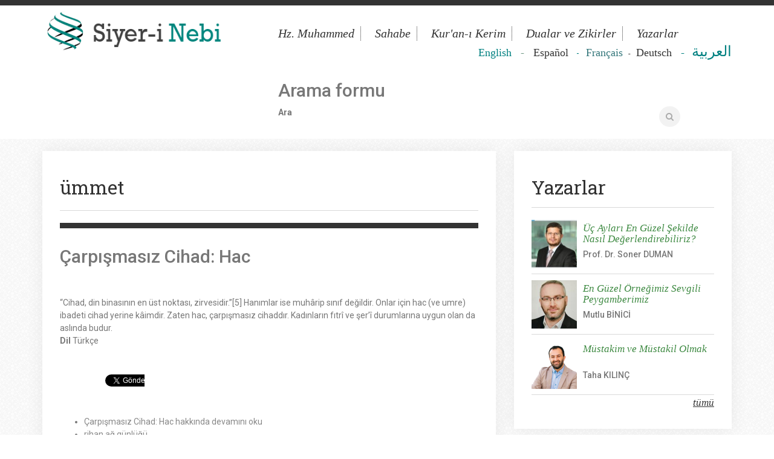

--- FILE ---
content_type: text/html; charset=utf-8
request_url: https://siyerinebi.com/tr/tags/ummet
body_size: 9447
content:
<!DOCTYPE html>
<html lang="tr" dir="ltr">
<head>
  <meta http-equiv="Content-Type" content="text/html; charset=utf-8" />
<link rel="alternate" type="application/rss+xml" title="RSS - ümmet" href="https://siyerinebi.com/tr/taxonomy/term/496/feed" />
<link rel="shortcut icon" href="https://siyerinebi.com/sites/default/files/favicon.png" type="image/png" />
<meta name="abstract" content="Siyer-i Nebi, Rabbini en iyi tanıyan ve insanlara en güzel şekilde tanıtan Efendimizin mübarek hayatı. Hz. Muhammed&#039;in Hayatı, Sünnetleri, Sahabiler, Kur&#039;an-ı Kerim, Efendimizin Dilinden Dualar, Sorularla Peygamberimiz, Siyer-i Nebi Dersleri, Ders Materyalleri, Tefsir, Hadis, Kültür ve Sanat, Genç Siyerciler, Galeri gibi zengin içeriği ve uzman kadrosuyla Peygamber Efendimizi anlamaya ve anlatmaya çalışan ilmi site" />
<meta name="keywords" content="Efendimizin Dilinden Dualar, Sorularla Peygamberimiz, Siyer-i Nebi Dersleri, Ders Materyalleri, Tefsir, Hadis, Kültür ve Sanat, Genç Siyerciler" />
<meta name="generator" content="Drupal 7 (http://drupal.org)" />
<link rel="canonical" href="https://siyerinebi.com/tr/tags/ummet" />
<link rel="shortlink" href="https://siyerinebi.com/tr/taxonomy/term/496" />
  <title>ümmet | Siyer-i Nebi</title>
  <style type="text/css" media="all">
@import url("https://siyerinebi.com/modules/system/system.base.css?r21iw3");
@import url("https://siyerinebi.com/modules/system/system.menus.css?r21iw3");
@import url("https://siyerinebi.com/modules/system/system.messages.css?r21iw3");
@import url("https://siyerinebi.com/modules/system/system.theme.css?r21iw3");
</style>
<style type="text/css" media="all">
@import url("https://siyerinebi.com/modules/comment/comment.css?r21iw3");
@import url("https://siyerinebi.com/modules/field/theme/field.css?r21iw3");
@import url("https://siyerinebi.com/modules/node/node.css?r21iw3");
@import url("https://siyerinebi.com/modules/search/search.css?r21iw3");
@import url("https://siyerinebi.com/modules/user/user.css?r21iw3");
@import url("https://siyerinebi.com/sites/all/modules/views/css/views.css?r21iw3");
</style>
<style type="text/css" media="all">
@import url("https://siyerinebi.com/sites/default/themes/basic/css/tabs.css?r21iw3");
@import url("https://siyerinebi.com/sites/all/modules/colorbox/styles/default/colorbox_style.css?r21iw3");
@import url("https://siyerinebi.com/sites/all/modules/ctools/css/ctools.css?r21iw3");
@import url("https://siyerinebi.com/sites/all/modules/easy_social/css/easy_social.css?r21iw3");
@import url("https://siyerinebi.com/modules/taxonomy/taxonomy.css?r21iw3");
@import url("https://siyerinebi.com/sites/all/libraries/superfish/css/superfish.css?r21iw3");
</style>
<style type="text/css" media="all">
@import url("https://siyerinebi.com/sites/default/themes/basic/css/style.css?r21iw3");
@import url("https://siyerinebi.com/sites/default/themes/basic/css/bootstrap.css?r21iw3");
</style>
<style type="text/css" media="print">
@import url("https://siyerinebi.com/sites/default/themes/basic/css/print.css?r21iw3");
</style>
  <script type="text/javascript" src="https://siyerinebi.com/sites/all/modules/jquery_update/replace/jquery/1.7/jquery.min.js?v=1.7.2"></script>
<script type="text/javascript" src="https://siyerinebi.com/misc/jquery-extend-3.4.0.js?v=1.7.2"></script>
<script type="text/javascript" src="https://siyerinebi.com/misc/jquery-html-prefilter-3.5.0-backport.js?v=1.7.2"></script>
<script type="text/javascript" src="https://siyerinebi.com/misc/jquery.once.js?v=1.2"></script>
<script type="text/javascript" src="https://siyerinebi.com/misc/drupal.js?r21iw3"></script>
<script type="text/javascript" src="https://siyerinebi.com/sites/default/files/languages/tr_zJX8tFu6iDxuplbBXoJsWeM0KmtXQFkDUxkx5mcD2s0.js?r21iw3"></script>
<script type="text/javascript" src="https://siyerinebi.com/sites/all/libraries/colorbox/jquery.colorbox-min.js?r21iw3"></script>
<script type="text/javascript" src="https://siyerinebi.com/sites/all/modules/colorbox/js/colorbox.js?r21iw3"></script>
<script type="text/javascript" src="https://siyerinebi.com/sites/all/modules/colorbox/styles/default/colorbox_style.js?r21iw3"></script>
<script type="text/javascript" src="https://siyerinebi.com/sites/all/modules/colorbox/js/colorbox_load.js?r21iw3"></script>
<script type="text/javascript" src="https://siyerinebi.com/sites/all/modules/colorbox/js/colorbox_inline.js?r21iw3"></script>
<script type="text/javascript" src="//apis.google.com/js/plusone.js"></script>
<script type="text/javascript" src="https://siyerinebi.com/sites/all/modules/google_analytics/googleanalytics.js?r21iw3"></script>
<script type="text/javascript" src="//platform.twitter.com/widgets.js"></script>
<script type="text/javascript">
<!--//--><![CDATA[//><!--
(function(i,s,o,g,r,a,m){i["GoogleAnalyticsObject"]=r;i[r]=i[r]||function(){(i[r].q=i[r].q||[]).push(arguments)},i[r].l=1*new Date();a=s.createElement(o),m=s.getElementsByTagName(o)[0];a.async=1;a.src=g;m.parentNode.insertBefore(a,m)})(window,document,"script","https://www.google-analytics.com/analytics.js","ga");ga("create", "UA-51308342-1", {"cookieDomain":"auto"});ga("set", "anonymizeIp", true);ga("send", "pageview");
//--><!]]>
</script>
<script type="text/javascript" src="https://siyerinebi.com/sites/all/libraries/superfish/jquery.hoverIntent.minified.js?r21iw3"></script>
<script type="text/javascript" src="https://siyerinebi.com/sites/all/libraries/superfish/sfsmallscreen.js?r21iw3"></script>
<script type="text/javascript" src="https://siyerinebi.com/sites/all/libraries/superfish/supposition.js?r21iw3"></script>
<script type="text/javascript" src="https://siyerinebi.com/sites/all/libraries/superfish/superfish.js?r21iw3"></script>
<script type="text/javascript" src="https://siyerinebi.com/sites/all/libraries/superfish/supersubs.js?r21iw3"></script>
<script type="text/javascript" src="https://siyerinebi.com/sites/all/modules/superfish/superfish.js?r21iw3"></script>
<script type="text/javascript" src="https://siyerinebi.com/sites/default/themes/basic/js/modernizr.js?r21iw3"></script>
<script type="text/javascript" src="https://siyerinebi.com/sites/default/themes/basic/js/bootstrap.min.js?r21iw3"></script>
<script type="text/javascript">
<!--//--><![CDATA[//><!--
jQuery.extend(Drupal.settings, {"basePath":"\/","pathPrefix":"tr\/","ajaxPageState":{"theme":"basic","theme_token":"NsdIik654a3B7LoAXvsVVelBD4SedzLBskHpdqPMMBo","js":{"sites\/all\/modules\/jquery_update\/replace\/jquery\/1.7\/jquery.min.js":1,"misc\/jquery-extend-3.4.0.js":1,"misc\/jquery-html-prefilter-3.5.0-backport.js":1,"misc\/jquery.once.js":1,"misc\/drupal.js":1,"public:\/\/languages\/tr_zJX8tFu6iDxuplbBXoJsWeM0KmtXQFkDUxkx5mcD2s0.js":1,"sites\/all\/libraries\/colorbox\/jquery.colorbox-min.js":1,"sites\/all\/modules\/colorbox\/js\/colorbox.js":1,"sites\/all\/modules\/colorbox\/styles\/default\/colorbox_style.js":1,"sites\/all\/modules\/colorbox\/js\/colorbox_load.js":1,"sites\/all\/modules\/colorbox\/js\/colorbox_inline.js":1,"\/\/apis.google.com\/js\/plusone.js":1,"sites\/all\/modules\/google_analytics\/googleanalytics.js":1,"\/\/platform.twitter.com\/widgets.js":1,"0":1,"sites\/all\/libraries\/superfish\/jquery.hoverIntent.minified.js":1,"sites\/all\/libraries\/superfish\/sfsmallscreen.js":1,"sites\/all\/libraries\/superfish\/supposition.js":1,"sites\/all\/libraries\/superfish\/superfish.js":1,"sites\/all\/libraries\/superfish\/supersubs.js":1,"sites\/all\/modules\/superfish\/superfish.js":1,"sites\/default\/themes\/basic\/js\/modernizr.js":1,"sites\/default\/themes\/basic\/js\/bootstrap.min.js":1},"css":{"modules\/system\/system.base.css":1,"modules\/system\/system.menus.css":1,"modules\/system\/system.messages.css":1,"modules\/system\/system.theme.css":1,"modules\/comment\/comment.css":1,"modules\/field\/theme\/field.css":1,"modules\/node\/node.css":1,"modules\/search\/search.css":1,"modules\/user\/user.css":1,"sites\/all\/modules\/views\/css\/views.css":1,"sites\/default\/themes\/basic\/css\/tabs.css":1,"sites\/all\/modules\/colorbox\/styles\/default\/colorbox_style.css":1,"sites\/all\/modules\/ctools\/css\/ctools.css":1,"sites\/all\/modules\/easy_social\/css\/easy_social.css":1,"modules\/taxonomy\/taxonomy.css":1,"sites\/all\/libraries\/superfish\/css\/superfish.css":1,"sites\/default\/themes\/basic\/css\/style.css":1,"sites\/default\/themes\/basic\/css\/bootstrap.css":1,"sites\/default\/themes\/basic\/css\/print.css":1}},"colorbox":{"opacity":"0.85","current":"{current} of {total}","previous":"\u00ab Prev","next":"Next \u00bb","close":"Kapat","maxWidth":"98%","maxHeight":"98%","fixed":true,"mobiledetect":true,"mobiledevicewidth":"480px"},"googleanalytics":{"trackOutbound":1,"trackMailto":1,"trackDownload":1,"trackDownloadExtensions":"7z|aac|arc|arj|asf|asx|avi|bin|csv|doc(x|m)?|dot(x|m)?|exe|flv|gif|gz|gzip|hqx|jar|jpe?g|js|mp(2|3|4|e?g)|mov(ie)?|msi|msp|pdf|phps|png|ppt(x|m)?|pot(x|m)?|pps(x|m)?|ppam|sld(x|m)?|thmx|qtm?|ra(m|r)?|sea|sit|tar|tgz|torrent|txt|wav|wma|wmv|wpd|xls(x|m|b)?|xlt(x|m)|xlam|xml|z|zip","trackColorbox":1},"superfish":{"1":{"id":"1","sf":{"animation":{"opacity":"show"},"speed":"\u0027fast\u0027","autoArrows":false,"dropShadows":false,"disableHI":false},"plugins":{"smallscreen":{"mode":"window_width","addSelected":false,"menuClasses":false,"hyperlinkClasses":false,"title":"Main menu"},"supposition":true,"bgiframe":false,"supersubs":{"minWidth":"12","maxWidth":"27","extraWidth":1}}}},"urlIsAjaxTrusted":{"\/tr\/tags\/ummet":true}});
//--><!]]>
</script>
  <meta name="viewport" content="width=device-width, initial-scale=1.0, maximum-scale=1.0, user-scalable=0" />
</head>
<body class="html not-front not-logged-in one-sidebar sidebar-second page-taxonomy page-taxonomy-term page-taxonomy-term- page-taxonomy-term-496 i18n-tr role-anonymous-user with-subnav page-tags-ummet section-tags" >
    <header>
	<div class="container">
		<div class="row">
			<div class="col-md-4">
			
								  <a href="/tr" title="Ana Sayfa" rel="home" id="logo">
				    <img src="https://siyerinebi.com/sites/default/files/logo_1.png" alt="Ana Sayfa"/>
				  </a>
							
			</div>
			<div class="col-md-8">
								      <div class="region region-main-nav">
    <div id="block-superfish-1" class="block block-superfish block-odd first clearfix">
  <div class="block-inner">


	
            

    <div class="content" >
      <ul id="superfish-1" class="menu sf-menu sf-main-menu sf-horizontal sf-style-none sf-total-items-5 sf-parent-items-4 sf-single-items-1"><li id="menu-218-1" class="first odd sf-item-1 sf-depth-1 sf-total-children-5 sf-parent-children-2 sf-single-children-3 menuparent"><a href="/tr/hz-muhammed" title="" class="sf-depth-1 menuparent">Hz. Muhammed</a><ul><li id="menu-427-1" class="first odd sf-item-1 sf-depth-2 sf-total-children-5 sf-parent-children-0 sf-single-children-5 menuparent"><a href="/tr/hz-muhammed/peygamberimizin-hayati" title="" class="sf-depth-2 menuparent">Hayatı</a><ul><li id="menu-413-1" class="first odd sf-item-1 sf-depth-3 sf-no-children"><a href="/tr/hz-muhammed/peygamberimizin-hayati/siyer-i-nebi-dersleri" title="" class="sf-depth-3">Siyer-i Nebi Dersleri</a></li><li id="menu-414-1" class="middle even sf-item-2 sf-depth-3 sf-no-children"><a href="/tr/hz-muhammed/peygamberimizin-hayati/peygamberimizin-ailesi" title="" class="sf-depth-3">Peygamberimizin Ailesi</a></li><li id="menu-417-1" class="middle odd sf-item-3 sf-depth-3 sf-no-children"><a href="/tr/hz-muhammed/peygamberimizin-hayati/efendimizden-hatiralar" title="" class="sf-depth-3">Efendimizden Hatıralar</a></li><li id="menu-1221-1" class="middle even sf-item-4 sf-depth-3 sf-no-children"><a href="/tr/hz-muhammed/peygamberimizin-ahlaki/simali" title="https://www.siyerinebi.com/tr/kategoriler/peygamberimizin-hutbeleri" class="sf-depth-3">Peygamberimizin Hutbeleri</a></li><li id="menu-421-1" class="last odd sf-item-5 sf-depth-3 sf-no-children"><a href="/tr/hz-muhammed/peygamberimizin-hayati/asri-saadet" title="" class="sf-depth-3">Asr-ı Saadet</a></li></ul></li><li id="menu-436-1" class="middle even sf-item-2 sf-depth-2 sf-total-children-2 sf-parent-children-0 sf-single-children-2 menuparent"><a href="/tr/hz-muhammed/peygamberimizin-ahlaki" title="" class="sf-depth-2 menuparent">Ahlakı</a><ul><li id="menu-418-1" class="first odd sf-item-1 sf-depth-3 sf-no-children"><a href="/tr/hz-muhammed/peygamberimizin-ahlaki/simali" title="" class="sf-depth-3">Peygamberimizin Şemali</a></li><li id="menu-437-1" class="last even sf-item-2 sf-depth-3 sf-no-children"><a href="/tr/hz-muhammed/peygamberimizin-ahlaki/peygamberimiz-ve-biz" title="" class="sf-depth-3">Peygamberimiz ve Biz</a></li></ul></li><li id="menu-415-1" class="middle odd sf-item-3 sf-depth-2 sf-no-children"><a href="/tr/hz-muhammed/nebevi-sunnet" title="" class="sf-depth-2">Nebevi Sünnet</a></li><li id="menu-428-1" class="middle even sf-item-4 sf-depth-2 sf-no-children"><a href="/tr/hz-muhammed/onu-anlatan-kitaplar" title="" class="sf-depth-2">O&#039;nu Anlatan Kitaplar</a></li><li id="menu-420-1" class="last odd sf-item-5 sf-depth-2 sf-no-children"><a href="/tr/hz-muhammed/peygamberler-tarihi" title="" class="sf-depth-2">Peygamberler Tarihi</a></li></ul></li><li id="menu-425-1" class="middle even sf-item-2 sf-depth-1 sf-total-children-4 sf-parent-children-0 sf-single-children-4 menuparent"><a href="/tr/sahabe" title="" class="sf-depth-1 menuparent">Sahabe</a><ul><li id="menu-423-1" class="first odd sf-item-1 sf-depth-2 sf-no-children"><a href="/tr/sahabe/dort-halife" title="" class="sf-depth-2">Dört Halife</a></li><li id="menu-424-1" class="middle even sf-item-2 sf-depth-2 sf-no-children"><a href="/tr/sahabe/asere-i-mubassere" title="" class="sf-depth-2">Aşere-i Mübeşşere </a></li><li id="menu-432-1" class="middle odd sf-item-3 sf-depth-2 sf-no-children"><a href="/tr/sahabe/sahabiler" title="" class="sf-depth-2">Sahabiler</a></li><li id="menu-426-1" class="last even sf-item-4 sf-depth-2 sf-no-children"><a href="/tr/sahabe/hanim-sahabiler" title="" class="sf-depth-2">Hanım Sahabiler</a></li></ul></li><li id="menu-429-1" class="middle odd sf-item-3 sf-depth-1 sf-total-children-5 sf-parent-children-0 sf-single-children-5 menuparent"><a href="/tr/kuran-i-kerim" title="" class="sf-depth-1 menuparent">Kur&#039;an-ı Kerim</a><ul><li id="menu-419-1" class="first odd sf-item-1 sf-depth-2 sf-no-children"><a href="/tr/kuran-i-kerim/kuranda-peygamberimiz" title="" class="sf-depth-2">Kur&#039;an&#039;da Peygamberimiz</a></li><li id="menu-430-1" class="middle even sf-item-2 sf-depth-2 sf-no-children"><a href="/tr/kuran-i-kerim/kuran-iklimi" title="" class="sf-depth-2">Kur&#039;an İklimi</a></li><li id="menu-422-1" class="middle odd sf-item-3 sf-depth-2 sf-no-children"><a href="/tr/kuran-i-kerim/tefsir" title="" class="sf-depth-2">Tefsir</a></li><li id="menu-599-1" class="middle even sf-item-4 sf-depth-2 sf-no-children"><a href="/tr/kuran-i-kerim/kuranin-golgesinde" title="" class="sf-depth-2">Kur&#039;an&#039;ın Gölgesinde</a></li><li id="menu-672-1" class="last odd sf-item-5 sf-depth-2 sf-no-children"><a href="/tr/kuranin-kerim-dinle" title="" class="sf-depth-2">Kur&#039;an-ı Kerim Dinle</a></li></ul></li><li id="menu-483-1" class="middle even sf-item-4 sf-depth-1 sf-total-children-3 sf-parent-children-0 sf-single-children-3 menuparent"><a href="/tr/dualar" title="" class="sf-depth-1 menuparent">Dualar ve Zikirler</a><ul><li id="menu-435-1" class="first odd sf-item-1 sf-depth-2 sf-no-children"><a href="/tr/dualar/peygamberimizin-dualari" title="" class="sf-depth-2">Peygamberimizin Duaları</a></li><li id="menu-484-1" class="middle even sf-item-2 sf-depth-2 sf-no-children"><a href="/tr/dualar/dua-ayetleri" title="" class="sf-depth-2">Dua Ayetleri</a></li><li id="menu-1687-1" class="last odd sf-item-3 sf-depth-2 sf-no-children"><a href="https://www.siyerinebi.com/tr/kategoriler/efendimizden-zikirler#overlay-context=tr" title="" class="sf-depth-2">Efendimizden Zikirler</a></li></ul></li><li id="menu-486-1" class="last odd sf-item-5 sf-depth-1 sf-no-children"><a href="/tr/yazarlar" title="" class="sf-depth-1">Yazarlar</a></li></ul>    </div>

  </div>
</div> <!-- /block-inner /block --><div id="block-block-37" class="block block-block block-even clearfix">
  <div class="block-inner">


	
            

    <div class="content" >
      <p style="text-align: right;" dir="ltr"><span style="font-family: georgia, palatino; font-size: large;"><span style="color: #6b9480;"><span style="color: #008080;"><a href="https://www.siyerinebi.com/tr/english#overlay-context=tr"><span style="color: #008080;">English</span></a>&nbsp;&nbsp;&nbsp;</span>-&nbsp; &nbsp;</span></span><span style="font-size: large; font-family: georgia, palatino; color: #333333;"><a href="https://www.siyerinebi.com/spanish"><span style="color: #333333;">Español&nbsp;</span></a>&nbsp;</span><span style="color: #b83c15;"> <span style="color: #008080;">-</span></span><span style="font-size: 13.008px;">&nbsp;&nbsp;</span><span style="font-size: large; font-family: georgia, palatino; color: #33767a;"> <a href="https://www.siyerinebi.com/tr/kategoriler/francais-articles#overlay-context=tr"><span style="color: #33767a;">Français</span></a></span><span style="font-size: 13.008px; color: #333333;">&nbsp; &nbsp;-&nbsp; &nbsp;</span><span style="font-family: georgia, palatino; font-size: large; color: #333333;"><a href="https://www.siyerinebi.com/tr/Deutscher#overlay-context=tr/yazarlar/mutlu-binici"><span style="color: #333333;">Deutsch</span></a></span><span style="font-family: georgia, palatino; font-size: large;"><span style="color: #6b9480;"><span style="color: #b83c15;"><span style="color: #bb2e06;"><a href="https://www.siyerinebi.com/tr/Deutscher#overlay-context=tr/yazarlar/mutlu-binici">&nbsp; </a>&nbsp;</span><span style="color: #008080;">-</span></span></span></span><span style="font-size: 13.008px; color: #008080;">&nbsp;&nbsp;</span><span style="font-size: x-large; font-family: georgia, palatino; color: #008080;">&nbsp;<a href="https://www.siyerinebi.com/tr/%D8%A7%D9%84%D8%B9%D8%B1%D8%A8%D9%8A%D8%A9#overlay-context=tr/ibn-ummu-mektum-0"><span style="color: #008080;">العربية</span></a></span></p>    </div>

  </div>
</div> <!-- /block-inner /block --><div id="block-search-form" class="block block-search block-odd last clearfix">
  <div class="block-inner">


	
            

    <div class="content" >
      <form action="/tr/tags/ummet" method="post" id="search-block-form" accept-charset="UTF-8"><div><div class="container-inline">
      <h2 class="element-invisible">Arama formu</h2>
    <div class="form-item form-type-textfield form-item-search-block-form">
  <label class="element-invisible" for="edit-search-block-form--2">Ara </label>
 <input title="Aramak istediğiniz terimleri giriniz." type="text" id="edit-search-block-form--2" name="search_block_form" value="" size="15" maxlength="128" class="form-text form-control input-lg-3" />
</div>
<div class="form-actions form-wrapper" id="edit-actions"><input type="submit" id="edit-submit" name="op" value="Ara" class="form-submit btn btn-default" /></div><input type="hidden" name="form_build_id" value="form-9LE0cBdXkj_wpbCQ0Byn3sU7-mLc_7ovxNEbiK2Tro4" />
<input type="hidden" name="form_id" value="search_block_form" />
</div>
</div></form>    </div>

  </div>
</div> <!-- /block-inner /block -->  </div>
							</div>
		</div>
	</div>
</header>


<div class="container" id="frontpage-boxes">

		
	
	

	
	
	
	<div class="row" id="main-content">
	
			

	    <section id="content" class="col-md-8">
	
            	
	
				        <div id="content-inner">
	        
		        		          <div id="content-header">
		
		            
		
		            		
		            		              <h1 class="title">ümmet</h1>
		            		
		            		            		            		
		            		              <div class="tabs"></div>
		            		
		            		
		          </div> <!-- /#content-header -->
		        			
			        <div id="content-area">
			            <div class="region region-content">
    <div id="block-system-main" class="block block-system block-odd first last clearfix">
  <div class="block-inner">


	
            

    <div class="content" >
      <div class="term-listing-heading"><div id="taxonomy-term-496" class="taxonomy-term vocabulary-tags">

  
  <div class="content">
      </div>

</div>
</div><article id="node-521" class="node node-blog node-promoted node-teaser node-odd first">

      <header>
                    <h2><a href="/tr/carpismasiz-cihad-hac">Çarpışmasız Cihad: Hac</a></h2>
            
      
          </header>
  
  <div class="content">
    <div class="field field-name-body field-type-text-with-summary field-label-hidden">
    <div class="field-items">
          <div class="field-item even"> “Cihad, din binasının en üst noktası, zirvesidir.”[5] Hanımlar ise muhârip sınıf değildir. Onlar için hac (ve umre) ibadeti cihad yerine kâimdir. Zaten hac, çarpışmasız cihaddır. Kadınların fıtrî ve şer’î durumlarına uygun olan da aslında budur. </div>
      </div>
</div>
<div class="form-item form-type-item">
  <label>Dil </label>
 Türkçe
</div>
<div class="easy_social_box clearfix vertical easy_social_lang_tr">
            <div class="easy_social-widget easy_social-widget-facebook first"><iframe src="//www.facebook.com/plugins/like.php?locale=tr_TR&amp;href=https%3A//siyerinebi.com/tr/carpismasiz-cihad-hac&amp;send=false&amp;layout=box_count&amp;width=48&amp;show_faces=true&amp;action=like&amp;colorscheme=light&amp;font=&amp;height=90&amp;appId=" scrolling="no" frameborder="0" style="border:none; overflow:hidden; width:48px; height:90px;" allowTransparency="true"></iframe></div>
          <div class="easy_social-widget easy_social-widget-twitter"><a href="http://twitter.com/share" class="twitter-share-button"
data-url="https://siyerinebi.com/tr/carpismasiz-cihad-hac"
data-count="vertical"
data-lang = "tr"
data-via=""
data-related=":Check it out!"
data-text="Çarpışmasız Cihad: Hac">Tweet</a></div>
          <div class="easy_social-widget easy_social-widget-googleplus last"><div class="g-plusone" data-size="tall" data-annotation="bubble" data-href="https://siyerinebi.com/tr/carpismasiz-cihad-hac"></div></div>
  </div> <!-- /.easy_social_box -->  </div> <!-- /content -->

  
      <div class="links">
      <ul class="links inline"><li class="node-readmore first"><a href="/tr/carpismasiz-cihad-hac" rel="tag" title="Çarpışmasız Cihad: Hac"><span class="element-invisible">Çarpışmasız Cihad: Hac hakkında </span>devamını oku</a></li>
<li class="blog_usernames_blog"><a href="/tr/blog/20" title="rihan kullanıcısının son günlük girişlerini oku.">rihan ağ günlüğü</a></li>
<li class="comment-add last"><a href="/tr/comment/reply/521#comment-form" title="Bu sayfaya yeni bir yorum ekle.">Yeni yorum ekle</a></li>
</ul>    </div> <!-- /links -->
  
  </article> <!-- /article #node --><article id="node-632" class="node node-blog node-teaser node-even last">

      <header>
                    <h2><a href="/tr/resulullah-sasin-ummetine-duskunlugu">Resûlullah (s.a.s)’ın Ümmetine Düşkünlüğü</a></h2>
            
      
          </header>
  
  <div class="content">
    <div class="field field-name-body field-type-text-with-summary field-label-hidden">
    <div class="field-items">
          <div class="field-item even">Allah Teâlâ  sonsuz  merhametiyle insanlara; korku duymamaları ve mahzun olmamaları,[1] hidayet yolunu bulmaları için, kendilerini kötülüklerden ve inkârdan temizleyen, kitap ve hikmeti öğreten bir Peygamber göndermekle büyük bir lütufta bulunmuştur.[2]</div>
      </div>
</div>
<div class="form-item form-type-item">
  <label>Dil </label>
 Türkçe
</div>
<div class="easy_social_box clearfix vertical easy_social_lang_tr">
            <div class="easy_social-widget easy_social-widget-facebook first"><iframe src="//www.facebook.com/plugins/like.php?locale=tr_TR&amp;href=https%3A//siyerinebi.com/tr/resulullah-sasin-ummetine-duskunlugu&amp;send=false&amp;layout=box_count&amp;width=48&amp;show_faces=true&amp;action=like&amp;colorscheme=light&amp;font=&amp;height=90&amp;appId=" scrolling="no" frameborder="0" style="border:none; overflow:hidden; width:48px; height:90px;" allowTransparency="true"></iframe></div>
          <div class="easy_social-widget easy_social-widget-twitter"><a href="http://twitter.com/share" class="twitter-share-button"
data-url="https://siyerinebi.com/tr/resulullah-sasin-ummetine-duskunlugu"
data-count="vertical"
data-lang = "tr"
data-via=""
data-related=":Check it out!"
data-text="Resûlullah (s.a.s)’ın Ümmetine Düşkünlüğü">Tweet</a></div>
          <div class="easy_social-widget easy_social-widget-googleplus last"><div class="g-plusone" data-size="tall" data-annotation="bubble" data-href="https://siyerinebi.com/tr/resulullah-sasin-ummetine-duskunlugu"></div></div>
  </div> <!-- /.easy_social_box -->  </div> <!-- /content -->

  
      <div class="links">
      <ul class="links inline"><li class="node-readmore first"><a href="/tr/resulullah-sasin-ummetine-duskunlugu" rel="tag" title="Resûlullah (s.a.s)’ın Ümmetine Düşkünlüğü"><span class="element-invisible">Resûlullah (s.a.s)’ın Ümmetine Düşkünlüğü hakkında </span>devamını oku</a></li>
<li class="blog_usernames_blog"><a href="/tr/blog/21" title="beyza kullanıcısının son günlük girişlerini oku.">beyza ağ günlüğü</a></li>
<li class="comment-comments"><a href="/tr/resulullah-sasin-ummetine-duskunlugu#comments" title="Bu gönderinin ilk yorumuna git.">1 yorum</a></li>
<li class="comment-add last"><a href="/tr/comment/reply/632#comment-form" title="Bu sayfaya yeni bir yorum ekle.">Yeni yorum ekle</a></li>
</ul>    </div> <!-- /links -->
  
  </article> <!-- /article #node -->    </div>

  </div>
</div> <!-- /block-inner /block -->  </div>
			        </div>
			        <a href="/tr/taxonomy/term/496/feed" class="feed-icon" title="RSS - ümmet beslemesine abone olun."><img src="https://siyerinebi.com/misc/feed.png" width="16" height="16" alt="RSS - ümmet beslemesine abone olun." /></a>				</div>
				    </section> 

		
				  <aside id="sidebar-second" class="col-md-4">
		      <div class="region region-sidebar-second">
    <div id="block-views-yazarlar-block" class="block block-views block-odd first clearfix">
  <div class="block-inner">


	
              <h2 class="block-title">Yazarlar</h2>
        

    <div class="content" >
      <div class="view view-yazarlar view-id-yazarlar view-display-id-block view-dom-id-e88b2fd5bb66f1d478fe05ee12a2b881">
        
  
  
      <div class="view-content">
        <div>
      
          <div class="view view-yazar-detay view-id-yazar_detay view-display-id-block view-dom-id-4bab72cb645057c5a55a4985748e9c28">
        
  
  
      <div class="view-content">
        <div class="views-row views-row-1 views-row-odd views-row-first views-row-last">
      
  <div class="views-field views-field-field-yazar-resim">        <div class="field-content"><a href="/tr/yazarlar/prof-dr-soner-duman"><img src="https://siyerinebi.com/sites/default/files/styles/thumbnail_150x160/public/yazarlar/soner_duman.jpeg?itok=fvXO_Puw" width="150" height="160" alt="" /></a></div>  </div>  
          <h5 class="field-content"><a href="/tr/yazarlar/prof-dr-soner-duman">Prof. Dr. Soner DUMAN</a></h5>    </div>
    </div>
  
  
  
  
  
  
</div>    
          <h4 class="field-content"><a href="/tr/prof-dr-soner-duman/uc-aylari-en-guzel-sekilde-nasil-degerlendirebiliriz">Üç Ayları En Güzel Şekilde Nasıl Değerlendirebiliriz?</a></h4>    </div>
  <div>
      
          <div class="view view-yazar-detay view-id-yazar_detay view-display-id-block view-dom-id-7b19c75df0132a735b8b249a04e30946">
        
  
  
      <div class="view-content">
        <div class="views-row views-row-1 views-row-odd views-row-first views-row-last">
      
  <div class="views-field views-field-field-yazar-resim">        <div class="field-content"><a href="/tr/yazarlar/mutlu-binici"><img src="https://siyerinebi.com/sites/default/files/styles/thumbnail_150x160/public/yazarlar/mutlu_binici.jpg?itok=_fBmExOf" width="150" height="160" alt="" /></a></div>  </div>  
          <h5 class="field-content"><a href="/tr/yazarlar/mutlu-binici">Mutlu BİNİCİ</a></h5>    </div>
    </div>
  
  
  
  
  
  
</div>    
          <h4 class="field-content"><a href="/tr/mutlu-binici/en-guzel-ornegimiz-sevgili-peygamberimiz">En Güzel Örneğimiz Sevgili Peygamberimiz </a></h4>    </div>
  <div>
      
          <div class="view view-yazar-detay view-id-yazar_detay view-display-id-block view-dom-id-624446f96003a23d63c9b9b60171b8d9">
        
  
  
      <div class="view-content">
        <div class="views-row views-row-1 views-row-odd views-row-first views-row-last">
      
  <div class="views-field views-field-field-yazar-resim">        <div class="field-content"><a href="/tr/yazarlar/taha-kilinc"><img src="https://siyerinebi.com/sites/default/files/styles/thumbnail_150x160/public/yazarlar/554x554resized_75d1b-234e5aedddd.png?itok=P5CG418w" width="150" height="160" alt="" /></a></div>  </div>  
          <h5 class="field-content"><a href="/tr/yazarlar/taha-kilinc">Taha KILINÇ</a></h5>    </div>
    </div>
  
  
  
  
  
  
</div>    
          <h4 class="field-content"><a href="/tr/taha-kilinc/mustakim-ve-mustakil-olmak">Müstakim ve Müstakil Olmak</a></h4>    </div>
    </div>
  
  
  
  
      <div class="view-footer">
      <a href="/yazarlar" class="simple_link">tümü</a>    </div>
  
  
</div>    </div>

  </div>
</div> <!-- /block-inner /block --><div id="block-block-10" class="block block-block block-even clearfix">
  <div class="block-inner">


	
            

    <div class="content" >
      <p><a href="https://www.siyerinebi.com/tr/mutlu-binici/sevgili-peygamberimizin-hayati"><img src="/sites/default/files/peygamberimizin_hayati.jpg" width="303" height="138" /></a></p>
<p><a href="https://www.siyerinebi.com/tr/esra-nur-uckan/peygamberimizin-aile-hayati"><img src="/sites/default/files/peygamberimizin_aile_hayati_0.jpg" width="303" height="138" /></a></p>
<p><a href="/tr/kategoriler/kudus-bizimdir"><img src="/sites/default/files/kudus_bizimdir.jpg" width="303" height="138" /></a></p>
<p><a href="/tr/dergilerimiz"><img src="/sites/default/files/dergimiz.jpg" width="303" height="138" /></a></p>
<p><a href="/genc-siyerciler"><img src="/sites/default/files/genc_siyerciler.jpg" width="303" height="138" /></a></p>    </div>

  </div>
</div> <!-- /block-inner /block --><div id="block-block-26" class="block block-block block-odd clearfix">
  <div class="block-inner">


	
              <h2 class="block-title">Bunları <span> Biliyor muydunuz?</span></h2>
        

    <div class="content" >
      <p style="text-align: center;"><img src="https://siyerinebi.com/sites/default/files/bbmsunnetrekatlar.jpeg" width="700" height="700" /></p>
<p style="text-align: justify;"><a href="https://www.siyerinebi.com/tr/iki-bayram-arasi"><span style="font-family: georgia, palatino; font-size: medium;"></span>devamı</a>&nbsp;/&nbsp;<a href="https://www.siyerinebi.com/tr/kategoriler/bunlari-biliyor-muydunuz#overlay-context=tr">tümü</a></p>    </div>

  </div>
</div> <!-- /block-inner /block --><div id="block-block-39" class="block block-block block-even clearfix">
  <div class="block-inner">


	
              <h2 class="block-title">Alıntı <span> Bölümü</span></h2>
        

    <div class="content" >
      <h3 style="box-sizing: border-box; color: #3d8941; font-style: italic; font-variant-numeric: normal; font-variant-east-asian: normal; font-variant-alternates: normal; font-kerning: auto; font-optical-sizing: auto; font-feature-settings: normal; font-variation-settings: normal; font-variant-position: normal; font-weight: 500; font-stretch: normal; font-size: 20px; line-height: 23px; font-family: Georgia, serif; margin-top: 17px; border-bottom-width: initial; border-bottom-style: none; text-align: justify;"><span style="font-size: medium;"><a href="https://www.siyerinebi.com/tr/ataullah-iskenderi-hazretlerinin-sohbeti" style="box-sizing: border-box; color: inherit; background: transparent;">Atâullah İskenderî Hazretleri’nin Sohbeti</a></span></h3>
<div class="views-field views-field-body" style="box-sizing: border-box; color: #777777; font-family: Roboto, sans-serif; font-size: 14px; font-style: normal;">
<div class="field-content" style="box-sizing: border-box; text-align: justify;">İbn Atâullah El-İskenderî (k.s.) nasıl sohbet ederdi? El-Ḥikemü’l-ʿAtâʾiyye adlı eseriyle tanınan sûfî, İbn Atâullah El-İskenderî Hazretleri’nin sohbetini istifadenize sunuyoruz.</div>
</div>
<div class="views-field views-field-body" style="box-sizing: border-box; color: #777777; font-family: Roboto, sans-serif; font-size: 14px; font-style: normal;">
<div class="field-content" style="box-sizing: border-box; text-align: justify;"><span style="color: #339966;"><a href="https://www.siyerinebi.com/tr/ataullah-iskenderi-hazretlerinin-sohbeti"><span color="#777777" face="Roboto, sans-serif" style="color: #777777; font-family: Roboto, sans-serif;"><span style="font-size: 14px;"></span></span><em style="color: #339966; font-family: 'Lucida Grande', 'Lucida Sans Unicode', sans-serif; font-size: 13.008px; font-style: normal;"><span style="font-family: georgia, palatino;"><span style="color: #339966;">yazının&nbsp;tamamı</span></span></em><em style="color: #339966; font-family: 'Lucida Grande', 'Lucida Sans Unicode', sans-serif; font-size: 13.008px; font-style: normal;"><span style="font-family: georgia, palatino;">&nbsp;</span></em></a></span><span style="color: #339966;"><em><span style="font-family: georgia, palatino;"><a href="https://www.siyerinebi.com/tr/ataullah-iskenderi-hazretlerinin-sohbeti"> </a><a href="https://www.siyerinebi.com/tr/cevad-nurbahsdan-oruc-ve-fakr-ehline-dair">&nbsp;</a></span></em></span><span style="color: #339966;"><em><span style="font-family: georgia, palatino;">/&nbsp; &nbsp;<a href="https://www.siyerinebi.com/tr/f%C4%B1k%C4%B1h#overlay-context=tr/allahin-kulu-sevmesine-vesile-olan-ameller"><span style="color: #339966;">diğer yazılar</span></a></span></em></span></div>
</div>    </div>

  </div>
</div> <!-- /block-inner /block --><div id="block-block-30" class="block block-block block-odd clearfix">
  <div class="block-inner">


	
              <h2 class="block-title">Ashâbın Dilinden <span> Peygamberimiz</span></h2>
        

    <div class="content" >
      <h3 style="box-sizing: border-box; color: #3d8941; font-style: italic; font-variant-numeric: normal; font-variant-east-asian: normal; font-weight: 500; font-stretch: normal; font-size: 20px; line-height: 23px; font-family: Georgia, serif; margin-top: 17px; border-bottom-width: initial; border-bottom-style: none;"><img src="/sites/default/files/adp26_2.jpeg" width="300" height="300" style="display: block; margin-left: auto; margin-right: auto;" /></h3>
<p style="text-align: justify;"><span style="font-size: medium;"><em><span style="font-family: georgia, palatino;"><a href="https://www.siyerinebi.com/tr/kategoriler/ashabin-dilinden-peygamberimiz#overlay-context=tr/kategoriler/ashabin-dilinden-peygamberimiz"><span style="font-size: small;">tümü</span><br /></a></span></em></span></p>    </div>

  </div>
</div> <!-- /block-inner /block --><div id="block-block-38" class="block block-block block-even last clearfix">
  <div class="block-inner">


	
              <h2 class="block-title">Fıkıh <span> Bölümü</span></h2>
        

    <div class="content" >
      <p style="text-align: justify;"><span style="color: #333333;"><em><span style="font-size: small; font-family: georgia, palatino;">*&nbsp;<a href="https://www.siyerinebi.com/tr/prof-dr-soner-duman/uzerinde-kaza-borcu-olan-kimse-nafile-ibadet-yapabilir-mi"><span style="color: #333333;">Üzerinde kaza borcu olan kimse nafile ibadet yapabilir mi?</span></a></span></em></span></p>
<p style="text-align: justify;"><span style="color: #333333;"><em><span style="font-size: small; font-family: georgia, palatino;"><a href="https://www.siyerinebi.com/tr/prof-dr-soner-duman/uzerinde-kaza-borcu-olan-kimse-nafile-ibadet-yapabilir-mi"></a>*&nbsp;<a href="https://www.siyerinebi.com/tr/kuran-i-kerimde-kabir-hayatindan-bahsediliyor-mu"><span style="color: #333333;">Kur’ân-ı Kerim’de kabir hayatından bahsediliyor mu?</span></a></span></em></span></p>
<p style="text-align: justify;"></p>
<p style="text-align: justify;"><a href="https://www.siyerinebi.com/tr/kabir-nimet-ve-azabi-ile-allahin-adaleti"><em><span style="font-size: small; color: #333333; font-family: georgia, palatino;">*&nbsp;insanların mahşerde hesaba çekilmelerinden önce kabirde nimete erdirilmelerinin veya azaba uğratılmalarının Allah’ın adaletine ters olacağını iddia ediyorlar (!) Bu konudaki hakikât nedir?</span></em></a></p>
<p style="text-align: justify;"><span style="color: #333333;"><em><span style="font-size: small; font-family: georgia, palatino;">*&nbsp;<a href="https://www.siyerinebi.com/tr/prof-dr-soner-duman/namazda-salli-ve-barik-dualarini-nicin-okuyoruz"><span style="color: #333333;">Namazda salli ve bârik dualarını niçin okuyoruz?</span></a></span></em></span></p>
<p style="text-align: justify;"><span style="color: #333333;"><em><span style="font-size: small; font-family: georgia, palatino;">*&nbsp;<a href="https://www.siyerinebi.com/tr/prof-dr-soner-duman/asli-ihtiyaclar-icin-biriktirilen-paraya-zekat-duser-mi"><span style="color: #333333;">Aslî ihtiyaçlar için biriktirilen paraya zekat düşer mi?</span></a></span></em></span></p>
<p style="text-align: justify;"><span style="color: #333333;"><em><span style="font-size: small; font-family: georgia, palatino;">*&nbsp;<a href="https://www.siyerinebi.com/tr/prof-dr-soner-duman/kuran-okuyup-sevabini-oluye-bagislamak"><span style="color: #333333;">Kur'an okuyup sevabını ölüye bağışlamak</span></a></span></em></span></p>
<div class="views-field views-field-body" style="font-weight: 400; box-sizing: border-box; color: #777777; font-family: Roboto, sans-serif; font-size: 14px;">
<div class="field-content" style="box-sizing: border-box; text-align: justify;"><span face="georgia, palatino" style="font-family: georgia, palatino; color: #339966;"><span style="font-size: 13.008px;"><i><a href="https://www.siyerinebi.com/tr/kategoriler/fikih-bolumu#overlay-context=tr/allahin-kulu-sevmesine-vesile-olan-ameller"><span style="color: #339966;">diğer sorular ve cevapları</span></a></i></span></span></div>
</div>    </div>

  </div>
</div> <!-- /block-inner /block -->  </div>
		  </aside>
				
	</div>
	
</div>

<footer>
	<div class="container">
		<div class="row">
			<div class="col-md-2">
			      <div class="region region-footer1">
    <div id="block-block-2" class="block block-block block-odd first last clearfix">
  <div class="block-inner">


	
            

    <div class="content" >
      <ul>
<li><a href="/">Ana Sayfa</a></li>
<li><a href="/tr/hakkimizda">Hakkımızda</a></li>
<li><a href="/ziyaretci-defteri">Ziyaretçi Köşesi</a></li>
</ul>    </div>

  </div>
</div> <!-- /block-inner /block -->  </div>
			</div>
			<div class="col-md-2">
			      <div class="region region-footer2">
    <div id="block-block-7" class="block block-block block-odd first last clearfix">
  <div class="block-inner">


	
            

    <div class="content" >
      <ul>
<li><span style="color: #d42d16; font-size: medium;"><a href="/bagıs"><span style="color: #d42d16;">Bağış</span></a></span></li>
</ul>    </div>

  </div>
</div> <!-- /block-inner /block -->  </div>
			</div>
			<div class="col-md-2">
			      <div class="region region-footer3">
    <div id="block-block-8" class="block block-block block-odd first last clearfix">
  <div class="block-inner">


	
            

    <div class="content" >
      <ul>
<li><a href="/tr/siyer-i-nebi-dernegi">Siyer-i Nebi Derneği</a></li>
</ul>    </div>

  </div>
</div> <!-- /block-inner /block -->  </div>
			</div>
			<div class="col-md-6">
			      <div class="region region-footer4">
    <div id="block-block-9" class="block block-block block-odd first last clearfix">
  <div class="block-inner">


	
            

    <div class="content" >
      <h5>SİYER-İ NEBİ&nbsp;EĞİTİM ve ARAŞTIRMA DERNEĞİ</h5>
<p><span style="font-size: 13.008px;">Adres:&nbsp;</span>Bulgurlu Cad. No: 132/3 Üsküdar/İSTANBUL</p>
<p><span style="font-size: 13.008px;"></span>Telefon:&nbsp;<span>0216 443 91 86 -&nbsp;</span>0553 947 66 34</p>
<p>mutlubinici@hotmail.com /&nbsp;<span style="font-size: 13.008px;">siyerinebi.mail@gmail.com</span></p>
<p><span style="font-size: 13.008px;"></span><span style="font-size: 13.008px;">Nasıl Ulaşırım?</span></p>
<p><span style="font-size: 13.008px;">Metroyla;&nbsp;</span>M5 Üsküdar-Yamanevler Metro hattı ile BULGURLU DURAĞI’nda inip 300 metre yürüyerek derneğimize ulaşabilirsiniz.</p>
<p><span style="font-size: 13.008px;">Otobüsle;&nbsp;</span>14B , 14ES , 14DK , 8E , 11M , 11L Otobüs hatları ile BAĞLARİÇİ DURAĞI’nda inerek derneğimize ulaşabilirsiniz.</p>
<p><span style="font-size: 13.008px;">Minibüsle;&nbsp;</span>Libadiye Caddesi’nden mavi şapkalı Esatpaşa-Üsküdar minibüs hattına ile Bulgurlu Shell’de inerek derneğimize ulaşabilirsiniz.</p>    </div>

  </div>
</div> <!-- /block-inner /block -->  </div>
			</div>
		</div>	
		<div class="row" id="footer-message">
			<div class="col-md-12 no-padding">
				<div class="col-md-6 no-padding">Copyright © Siyer-i Nebi 2010-2026 Tüm Hakları Saklıdır</div>
				<div class="col-md-6 no-padding small text-right">Tasarım ve Geliştirme: <a href="https://drupart.com.tr/" target="_blank">Drupart</a></div>
			</div>
		</div>
	</div>

</footer>
  </body>
</html>


--- FILE ---
content_type: text/html; charset=utf-8
request_url: https://accounts.google.com/o/oauth2/postmessageRelay?parent=https%3A%2F%2Fsiyerinebi.com&jsh=m%3B%2F_%2Fscs%2Fabc-static%2F_%2Fjs%2Fk%3Dgapi.lb.en.2kN9-TZiXrM.O%2Fd%3D1%2Frs%3DAHpOoo_B4hu0FeWRuWHfxnZ3V0WubwN7Qw%2Fm%3D__features__
body_size: 162
content:
<!DOCTYPE html><html><head><title></title><meta http-equiv="content-type" content="text/html; charset=utf-8"><meta http-equiv="X-UA-Compatible" content="IE=edge"><meta name="viewport" content="width=device-width, initial-scale=1, minimum-scale=1, maximum-scale=1, user-scalable=0"><script src='https://ssl.gstatic.com/accounts/o/2580342461-postmessagerelay.js' nonce="0W9XYGfreAHUGEdNSsiK8Q"></script></head><body><script type="text/javascript" src="https://apis.google.com/js/rpc:shindig_random.js?onload=init" nonce="0W9XYGfreAHUGEdNSsiK8Q"></script></body></html>